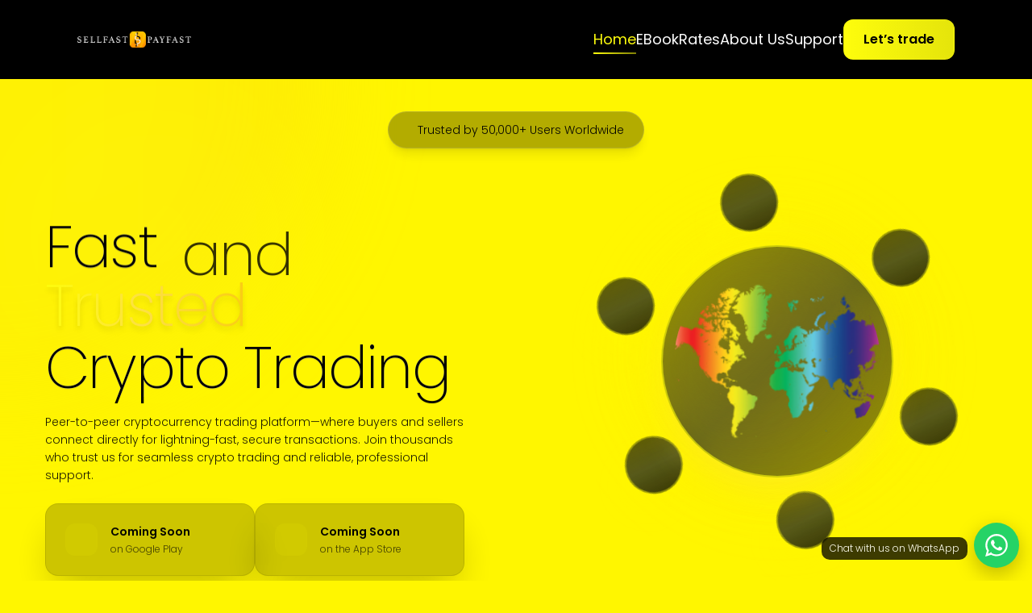

--- FILE ---
content_type: text/html; charset=UTF-8
request_url: https://www.sellfastpayfast.com/
body_size: 15211
content:
<!doctype html>
<html lang="en">
<head>
  <meta charset="utf-8" />
  <meta name="viewport" content="width=device-width,initial-scale=1" />
  <title>SFPF Global – P2P Crypto</title>

  <!-- Fonts -->
  <link href="https://fonts.googleapis.com/css2?family=Inter:wght@300;400;600;700;800;900&family=Poppins:wght@200;300;400;600;700;800;900&display=swap" rel="stylesheet" />
  
  <!-- Favicon -->
  <link rel="icon" href="/assets/logo.png" sizes="any">
  <link rel="apple-touch-icon" href="/apple-touch-icon.png">

  <!-- Tailwind (CDN) -->
  <script src="https://cdn.tailwindcss.com"></script>

  <!-- Iconify (for FA/MD/Remix/Lucide & friends) -->
  <script src="https://code.iconify.design/iconify-icon/2.1.0/iconify-icon.min.js"></script>

  <style>
    /* ===== Global page background ===== */
    body {
      background: #fff600; /* full-site yellow */
      font-family: Poppins, Inter, -apple-system, BlinkMacSystemFont, "Segoe UI", Roboto, Oxygen, Ubuntu, Cantarell, sans-serif;
      font-weight: 300;
    }

    /* ===== Shared animations ===== */
    @keyframes float { 0%,100%{transform:translateY(0)} 50%{transform:translateY(-10px)} }
    @keyframes cryptoFloat {
      0%,100%{transform:translateY(0) rotate(0deg)}
      25%{transform:translateY(-20px) rotate(5deg)}
      50%{transform:translateY(-10px) rotate(-5deg)}
      75%{transform:translateY(-30px) rotate(3deg)}
    }
    @keyframes spin-slow { from{transform:rotate(0)} to{transform:rotate(360deg)} }
    @keyframes glow { 0%,100%{opacity:.3;transform:scale(1)} 50%{opacity:.6;transform:scale(1.05)} }
    @keyframes pulse-slow { 0%,100%{opacity:.2;transform:scale(1)} 50%{opacity:.4;transform:scale(1.1)} }
    @keyframes magnify { 0%,100%{transform:scale(1.1)} 50%{transform:scale(1.25)} }
    .animate-float{animation:float 3s ease-in-out infinite}
    .animate-spin-slow{animation:spin-slow 30s linear infinite}
    .animate-glow{animation:glow 4s ease-in-out infinite}
    .animate-pulse-slow{animation:pulse-slow 6s ease-in-out infinite}
    .animate-magnify{animation:magnify 4s ease-in-out infinite}

    /* Reveal-on-load helpers (replace React isLoaded state) */
    .reveal { opacity: 0; transform: translateY(10px); transition: opacity 1s ease, transform 1s ease; }
    .reveal-right { opacity: 0; transform: translateX(10px); transition: opacity 1s ease, transform 1s ease; }
    .is-loaded .reveal { opacity: 1; transform: translateY(0); }
    .is-loaded .reveal-right { opacity: 1; transform: translateX(0); }

    /* Steps + CTA custom motion */
    @keyframes slideInFromLeft { 0%{transform:translateX(-100px);opacity:0} 100%{transform:translateX(0);opacity:1} }
    @keyframes slideInFromRight { 0%{transform:translateX(100px);opacity:0} 100%{transform:translateX(0);opacity:1} }
    @keyframes slideInFromBottom { 0%{transform:translateY(50px);opacity:0} 100%{transform:translateY(0);opacity:1} }
    @keyframes fadeInScale { 0%{transform:scale(.8);opacity:0} 100%{transform:scale(1);opacity:1} }
    @keyframes glowPulse { 0%,100%{box-shadow:0 0 20px rgba(254,253,12,.3)} 50%{box-shadow:0 0 40px rgba(254, 254, 12, 0.35)} }
    .animate-slide-left{animation:slideInFromLeft .8s ease-out forwards}
    .animate-slide-right{animation:slideInFromRight .8s ease-out .3s forwards}
    .animate-slide-bottom{animation:slideInFromBottom .8s ease-out .6s forwards}
    .animate-fade-scale{animation:fadeInScale .8s ease-out .9s forwards}
    .animate-glow-pulse{animation:glowPulse 2s ease-in-out infinite}
    .initial-hidden{opacity:0;transform:translateX(-100px)}
    .initial-hidden-right{opacity:0;transform:translateX(100px)}
    .initial-hidden-bottom{opacity:0;transform:translateY(50px)}
    .initial-hidden-scale{opacity:0;transform:scale(.8)}

    /* Steps sparkles */
    @keyframes backgroundFloat {
      0%,100%{transform:translateY(0) translateX(0)}
      25%{transform:translateY(-10px) translateX(5px)}
      50%{transform:translateY(-5px) translateX(-5px)}
      75%{transform:translateY(-15px) translateX(3px)}
    }
    @keyframes iconFloat {
      0%,100%{transform:translateY(0) scale(1);opacity:.6}
      50%{transform:translateY(-8px) scale(1.2);opacity:1}
    }

    /* Utility for dark text on yellow where needed */
    .text-on-yellow { color: #111; }
  </style>
</head>

<body class="antialiased" id="top">
  <!-- ====== HEADER (static, responsive, scroll-reactive) ====== -->
  <header id="site-header" class="fixed top-0 w-full z-50 transition-all duration-500 bg-black">
    <!-- pattern only visible when scrolled -->
    <div id="header-pattern" class="absolute inset-0 opacity-0 pointer-events-none transition-opacity duration-500">
      <div class="absolute inset-0 bg-gradient-to-r from-[#FEFD0C]/10 via-transparent to-[#FEFD0C]/10"></div>
      <div class="absolute top-1/4 left-1/4 w-64 h-64 bg-[#FEFD0C]/10 rounded-full blur-3xl"></div>
      <div class="absolute bottom-1/4 right-1/4 w-64 h-64 bg-[#FEFD0C]/10 rounded-full blur-3xl"></div>
    </div>

    <div class="relative flex items-center justify-between xl:px-24 px-4 mx-auto w-full md:py-6 py-4">
      <a href="#top" class="flex items-center group" aria-label="Home">
        <div class="relative">
          <!-- Use your own path/logo file -->
          <img src="assets/logo-white.png" class="h-[20px] w-auto object-contain transition-all duration-300 group-hover:scale-105" alt="Logo" />
          <div class="absolute inset-0 bg-[#FEFD0C]/10 rounded-lg opacity-0 group-hover:opacity-100 transition-opacity duration-300 blur-xl"></div>
        </div>
      </a>

      <!-- Desktop Nav -->
      <nav class="xl:flex hidden items-center gap-8">
        <a href="#top" class="group relative" aria-current="page">
          <h3 class="text-lg font-medium text-[#FEFD0C] drop-shadow-sm">Home</h3>
          <span class="absolute -bottom-1 left-0 h-0.5 bg-gradient-to-r from-[#FEFD0C] to-[#FEFD0C]/50 w-full"></span>
        </a>
        <a href="https://tradewithbnairaacademy.com" class="group relative">
          <h3 class="text-lg font-medium text-white group-hover:text-[#FEFD0C] transition-colors">EBook</h3>
          <span class="absolute -bottom-1 left-0 h-0.5 bg-gradient-to-r from-[#FEFD0C] to-[#FEFD0C]/50 w-0 group-hover:w-full transition-all"></span>
        </a>
        <a href="/rates" class="group relative">
          <h3 class="text-lg font-medium text-white group-hover:text-[#FEFD0C] transition-colors">Rates</h3>
          <span class="absolute -bottom-1 left-0 h-0.5 bg-gradient-to-r from-[#FEFD0C] to-[#FEFD0C]/50 w-0 group-hover:w-full transition-all"></span>
        </a>
        <a href="/about" class="group relative">
          <h3 class="text-lg font-medium text-white group-hover:text-[#FEFD0C] transition-colors">About Us</h3>
          <span class="absolute -bottom-1 left-0 h-0.5 bg-gradient-to-r from-[#FEFD0C] to-[#FEFD0C]/50 w-0 group-hover:w-full transition-all"></span>
        </a>
        <a href="/support" class="group relative">
          <h3 class="text-lg font-medium text-white group-hover:text-[#FEFD0C] transition-colors">Support</h3>
          <span class="absolute -bottom-1 left-0 h-0.5 bg-gradient-to-r from-[#FEFD0C] to-[#FEFD0C]/50 w-0 group-hover:w-full transition-all"></span>
        </a>

        <a href="/signin" class="group">
          <div class="bg-gradient-to-r from-[#FEFD0C] to-[#FEFD0C]/90 px-6 py-3 rounded-xl transition-all duration-300 hover:shadow-lg hover:shadow-[#FEFD0C]/20 hover:scale-105 border border-[#FEFD0C]/20">
            <span class="text-black text-base font-semibold">Let&rsquo;s trade</span>
          </div>
        </a>
      </nav>

      <!-- Mobile Menu Button -->
      <button id="mobile-menu-toggle" class="xl:hidden h-12 w-12 flex items-center justify-center rounded-xl cursor-pointer transition-all duration-300 backdrop-blur-md border border-[#FEFD0C]/20 bg-[#FEFD0C]/10 text-[#FEFD0C] hover:bg-[#FEFD0C]/20 hover:border-[#FEFD0C]/40 hover:scale-105" aria-label="Open menu" aria-expanded="false">
        <iconify-icon icon="heroicons-outline:menu-alt-3" class="text-2xl"></iconify-icon>
      </button>
    </div>
  </header>

  <!-- Spacer to offset fixed header height -->
  <div id="header-spacer"></div>

  <!-- Mobile Nav Overlay -->
  <!-- Mobile Nav Overlay -->
    <div id="mobile-nav"
         class="fixed inset-0 z-50 hidden"
         role="dialog" aria-modal="true">
      <!-- Backdrop -->
      <div class="absolute inset-0 bg-black/80 backdrop-blur-xl"></div>
    
      <!-- Close button (fixed: never hides under browser UI) -->
      <button id="mobile-menu-close"
              class="fixed z-[60] h-12 w-12 flex items-center justify-center rounded-xl border border-[#FEFD0C]/30 bg-[#FEFD0C]/10 text-[#FEFD0C] hover:bg-[#FEFD0C]/20 hover:border-[#FEFD0C]/50 transition focus:outline-none"
              style="
                top: calc(env(safe-area-inset-top, 0px) + 16px);
                right: calc(env(safe-area-inset-right, 0px) + 16px);
                touch-action: manipulation;
              "
              aria-label="Close menu">
        <iconify-icon icon="ri:close-fill" class="text-2xl"></iconify-icon>
      </button>
    
      <!-- Content wrapper (centers card, respects safe areas) -->
      <div class="relative z-50 h-full w-full flex items-center justify-center px-4"
           style="
             padding-top: calc(env(safe-area-inset-top, 0px) + 16px);
             padding-bottom: calc(env(safe-area-inset-bottom, 0px) + 16px);
           ">
        <!-- Card: capped height, scrolls if content is tall -->
        <div class="w-full max-w-md bg-black/60 backdrop-blur-xl border border-[#FEFD0C]/10 rounded-3xl p-8 shadow-2xl shadow-black/50
                    max-h-[calc(100dvh-140px)] overflow-y-auto">
          <div class="space-y-6 text-center">
            <a href="#top" class="block group nav-mobile-link">
              <div class="py-3 px-4 rounded-xl hover:bg-[#FEFD0C]/5 border border-transparent hover:border-[#FEFD0C]/10 transition-all">
                <h3 class="text-xl font-medium text-white group-hover:text-[#FEFD0C]">Home</h3>
              </div>
            </a>
            <a href="https://tradewithbnairaacademy.com" class="block group nav-mobile-link">
              <div class="py-3 px-4 rounded-xl hover:bg-[#FEFD0C]/5 border border-transparent hover:border-[#FEFD0C]/10 transition-all">
                <h3 class="text-xl font-medium text-white group-hover:text-[#FEFD0C]">EBook</h3>
              </div>
            </a>
            <a href="/rates" class="block group nav-mobile-link">
              <div class="py-3 px-4 rounded-xl hover:bg-[#FEFD0C]/5 border border-transparent hover:border-[#FEFD0C]/10 transition-all">
                <h3 class="text-xl font-medium text-white group-hover:text-[#FEFD0C]">Rates</h3>
              </div>
            </a>
            <a href="/about" class="block group nav-mobile-link">
              <div class="py-3 px-4 rounded-xl hover:bg-[#FEFD0C]/5 border border-transparent hover:border-[#FEFD0C]/10 transition-all">
                <h3 class="text-xl font-medium text-white group-hover:text-[#FEFD0C]">About Us</h3>
              </div>
            </a>
            <a href="/support" class="block group nav-mobile-link">
              <div class="py-3 px-4 rounded-xl hover:bg-[#FEFD0C]/5 border border-transparent hover:border-[#FEFD0C]/10 transition-all">
                <h3 class="text-xl font-medium text-white group-hover:text-[#FEFD0C]">Support</h3>
              </div>
            </a>
          </div>
    
          <div class="mt-8 pt-6 border-t border-[#FEFD0C]/10">
            <a href="/signin" class="block group nav-mobile-link">
              <div class="bg-gradient-to-r from-[#FEFD0C] to-[#FEFD0C]/90 px-8 py-4 rounded-xl hover:shadow-lg hover:shadow-[#FEFD0C]/20 transition-all duration-300 text-center group-hover:scale-105">
                <span class="text-black text-lg font-semibold">Let&rsquo;s trade</span>
              </div>
            </a>
          </div>
        </div>
      </div>
    </div>


  <!-- ===== HERO ===== -->
  <section class="w-full min-h-screen relative overflow-hidden" id="home">
    <!-- Background effects, tuned for yellow page -->
    <div class="absolute inset-0">
      <div class="absolute inset-0 bg-[radial-gradient(ellipse_at_center,rgba(0,0,0,0.12),transparent_60%)]"></div>
      <div class="absolute top-1/4 left-1/4 w-96 h-96 bg-[#FEFD0C]/30 rounded-full blur-3xl"></div>
      <div class="absolute bottom-1/4 right-1/4 w-96 h-96 bg-[#FEFD0C]/30 rounded-full blur-3xl"></div>
      <div class="absolute top-1/2 left-1/2 -translate-x-1/2 -translate-y-1/2 w-[800px] h-[800px] bg-gradient-to-r from-[#FEFD0C]/25 to-yellow-400/25 rounded-full blur-3xl"></div>
      <div class="absolute inset-0 opacity-50" style="background-image: radial-gradient(circle at 1px 1px, rgba(0,0,0,0.18) 1px, transparent 0); background-size: 40px 40px;"></div>
    </div>

    <!-- Floating crypto icons -->
    <div class="absolute inset-0 pointer-events-none overflow-hidden" id="floating-cryptos"></div>

    <div class="container mx-auto px-4 md:px-6 relative z-10 pt-10 pb-16">
      <div class="text-center mb-16">
        <div class="reveal inline-block bg-black/30 backdrop-blur-sm text-black font-light px-6 py-3 rounded-full text-sm border border-[#ccc]/20 shadow-lg">
          <iconify-icon icon="mdi:verified" class="align-[-2px] mr-2"></iconify-icon>
          Trusted by 50,000+ Users Worldwide
        </div>
      </div>

      <div class="grid lg:grid-cols-2 gap-16 items-start min-h-[70vh]">
        <!-- LEFT -->
        <div class="reveal rounded-2xl p-6 md:p-8">
          <div class="mb-6">
            <h1 class="text-5xl md:text-6xl lg:text-7xl font-light tracking-tight text-black leading-[0.9] mb-4" style="font-weight:200;">
              <span class="inline-block animate-float bg-gradient-to-r from-white via-gray-100 to-gray-300 bg-clip-text text-black drop-shadow-sm">Fast</span>
              <span class="mx-3 text-black/80">and</span><br />
              <span class="text-[#FEFD0C] inline-block animate-float bg-gradient-to-r from-[#FEFD0C] via-yellow-300 to-yellow-400 bg-clip-text text-transparent drop-shadow-lg" style="animation-delay:.5s">Trusted</span><br />
              <span class="inline-block animate-float bg-gradient-to-r from-white via-gray-100 to-gray-300 bg-clip-text text-black drop-shadow-sm" style="animation-delay:1s">Crypto Trading</span>
            </h1>
            <p class="text-black/90 leading-relaxed text-sm font-light max-w-lg md:max-w-2xl mx-auto px-4 sm:px-0 break-words">
              Peer-to-peer cryptocurrency trading platform—where buyers and sellers connect directly for lightning-fast, secure transactions.
              Join thousands who trust us for seamless crypto trading and reliable, professional support.
            </p>

          </div>

          <!-- App Buttons -->
            <div class="flex flex-col sm:flex-row gap-4 sm:gap-6 w-full max-w-2xl mx-auto mb-8 px-4 sm:px-0">
              <!-- Google Play -->
              <a
                 class="group w-full sm:flex-1 min-w-0 bg-black/20 backdrop-blur-xl rounded-2xl p-5 sm:p-6 border border-black/10 shadow-2xl hover:shadow-yellow-300/10 hover:border-yellow-300/40 transition-all duration-500 hover:scale-[1.02] flex items-center overflow-visible"
                 href="#" aria-label="Coming soon on Google Play">
                <div class="w-10 h-10 rounded-xl bg-[#FEFD0C]/10 flex items-center justify-center mr-4 shrink-0 group-hover:bg-[#FEFD0C]/20 transition-colors duration-300">
                  <iconify-icon icon="fa6-brands:google-play" class="text-[#FEFD0C] text-lg"></iconify-icon>
                </div>
                <div class="min-w-0">
                  <h4 class="text-black font-semibold text-sm mb-1 truncate group-hover:text-[#FEFD0C] transition-colors duration-300 leading-5">
                    Coming Soon
                  </h4>
                  <p class="text-black/70 text-xs font-light truncate leading-4">
                    on Google Play
                  </p>
                </div>
              </a>
            
              <!-- App Store -->
              <a
                 class="group w-full sm:flex-1 min-w-0 bg-black/20 backdrop-blur-xl rounded-2xl p-5 sm:p-6 border border-black/10 shadow-2xl hover:shadow-yellow-300/10 hover:border-yellow-300/40 transition-all duration-500 hover:scale-[1.02] flex items-center overflow-visible"
                 href="#" aria-label="Coming soon on the App Store">
                <div class="w-10 h-10 rounded-xl bg-[#FEFD0C]/10 flex items-center justify-center mr-4 shrink-0 group-hover:bg-[#FEFD0C]/20 transition-colors duration-300">
                  <iconify-icon icon="fa6-brands:apple" class="text-[#FEFD0C] text-lg"></iconify-icon>
                </div>
                <div class="min-w-0">
                  <h4 class="text-black font-semibold text-sm mb-1 truncate group-hover:text-[#FEFD0C] transition-colors duration-300 leading-5">
                    Coming Soon
                  </h4>
                  <p class="text-black/70 text-xs font-light truncate leading-4">
                    on the App Store
                  </p>
                </div>
              </a>
            </div>



          <!-- Features (3 cards) -->
          <div class="grid grid-cols-1 md:grid-cols-3 gap-4">
            <!-- 24/7 Support -->
            <div class="border border-black/20 rounded-2xl p-6 shadow-xl hover:bg-black/10 transition-all duration-500 group hover:scale-105">
              <div class="w-10 h-10 rounded-xl bg-black/10 flex items-center justify-center mb-4 group-hover:bg-[#FEFD0C]/20 transition-colors duration-300">
                <iconify-icon icon="fa6-solid:headset" class="text-[#FEFD0C] text-lg"></iconify-icon>
              </div>
              <h4 class="text-black font-medium text-sm mb-2 group-hover:text-[#FEFD0C] transition-colors duration-300">24/7 Support</h4>
              <p class="text-black/70 text-xs font-light">Round-the-clock customer assistance whenever you need it</p>
            </div>

            <div class="border border-black/20 rounded-2xl p-6 shadow-xl hover:bg-black/10 transition-all duration-500 group hover:scale-105">
              <div class="w-10 h-10 rounded-xl bg-black/10 flex items-center justify-center mb-4 group-hover:bg-[#FEFD0C]/20 transition-colors duration-300">
                <iconify-icon icon="material-symbols:speed" class="text-[#FEFD0C] text-lg"></iconify-icon>
              </div>
              <h4 class="text-black font-medium text-sm mb-2 group-hover:text-[#FEFD0C] transition-colors duration-300">Lightning Fast</h4>
              <p class="text-black/70 text-xs font-light">Instant transactions and real-time processing</p>
            </div>

            <div class="border border-black/20 rounded-2xl p-6 shadow-xl hover:bg-black/10 transition-all duration-500 group hover:scale-105">
              <div class="w-10 h-10 rounded-xl bg-black/10 flex items-center justify-center mb-4 group-hover:bg-[#FEFD0C]/20 transition-colors duration-300">
                <iconify-icon icon="mdi:shield-check" class="text-[#FEFD0C] text-lg"></iconify-icon>
              </div>
              <h4 class="text-black font-medium text-sm mb-2 group-hover:text-[#FEFD0C] transition-colors duration-300">Fully Licensed</h4>
              <p class="text-black/70 text-xs font-light">Regulated and compliant with global standards</p>
            </div>
          </div>
        </div>

                <!-- RIGHT: central image + revolving crypto (mobile-safe) -->
        <div class="reveal-right">
          <div class="relative mx-auto w-full max-w-md h-[340px] sm:h-[400px] px-4 sm:px-0 flex items-center justify-center">
            <!-- Soft glow 1 -->
            <div class="pointer-events-none absolute inset-0 flex items-center justify-center">
              <div class="w-56 h-56 sm:w-80 sm:h-80 rounded-full bg-gradient-to-br from-[#FEFD0C]/50 via-yellow-300/30 to-[#FEFD0C]/30 blur-3xl animate-pulse-slow"></div>
            </div>
        
            <!-- Soft glow 2 (slightly offset) -->
            <div class="pointer-events-none absolute inset-0 flex items-center justify-center">
              <div class="w-52 h-52 sm:w-72 sm:h-72 translate-x-1.5 translate-y-1.5 sm:translate-x-4 sm:translate-y-4 rounded-full bg-gradient-to-br from-[#FEFD0C]/50 via-yellow-400/30 to-transparent blur-2xl animate-glow"></div>
            </div>
        
            <!-- Core sphere -->
            <div class="relative z-20">
              <div class="relative w-56 h-56 sm:w-72 sm:h-72 rounded-full bg-gradient-to-br from-black/40 via-gray-900/60 to-black/40 backdrop-blur-xl border-2 border-[#FEFD0C]/60 shadow-2xl shadow-yellow-300/40 flex items-center justify-center overflow-hidden hover:border-[#FEFD0C]/80 transition-all duration-500 group hover:shadow-yellow-300/60">
                <div class="absolute inset-1 sm:inset-2 rounded-full border border-[#FEFD0C]/20"></div>
                <div class="relative w-48 h-48 sm:w-64 sm:h-64 overflow-hidden rounded-full">
                  <img
                    src="https://ik.imagekit.io/shiga/sfpf/pngimg%201.png?updatedAt=1713648296070"
                    alt="Trading Platform"
                    class="w-full h-full object-contain relative z-10 animate-magnify"
                  />
                </div>
              </div>
            </div>
        
            <!-- Revolving cryptos ring -->
            <div class="absolute inset-0 w-full h-full animate-spin-slow" id="revolving-cryptos"></div>
          </div>
        </div>

      </div>

      <!-- Stats -->
      <div class="mt-16 grid grid-cols-2 sm:grid-cols-4 gap-8 text-center">
        <div class="reveal flex flex-col items-center justify-center border border-black/20 rounded-2xl p-6 shadow-2xl hover:bg-black/10 transition-all duration-500 group hover:scale-105">
          <div class="w-12 h-12 bg-black/10 rounded-2xl flex items-center justify-center mb-4 group-hover:bg-black/25 transition-colors duration-300">
            <iconify-icon icon="fa6-solid:users" class="text-[#FEFD0C] text-xl"></iconify-icon>
          </div>
          <p class="font-medium text-black text-2xl mb-1 group-hover:text-black transition-colors duration-300">50K+</p>
          <p class="text-black/70 text-sm font-light uppercase tracking-wider">Active Users</p>
        </div>

        <div class="reveal flex flex-col items-center justify-center border border-black/20 rounded-2xl p-6 shadow-2xl hover:bg-black/10 transition-all duration-500 group hover:scale-105">
          <div class="w-12 h-12 bg-black/10 rounded-2xl flex items-center justify-center mb-4 group-hover:bg-black/25 transition-colors duration-300">
            <iconify-icon icon="fa6-solid:shield-halved" class="text-[#FEFD0C] text-xl"></iconify-icon>
          </div>
          <p class="font-medium text-black text-2xl mb-1 group-hover:text-black transition-colors duration-300">99.9%</p>
          <p class="text-black/70 text-sm font-light uppercase tracking-wider">Security Rate</p>
        </div>

        <div class="reveal flex flex-col items-center justify-center border border-black/20 rounded-2xl p-6 shadow-2xl hover:bg-black/10 transition-all duration-500 group hover:scale-105">
          <div class="w-12 h-12 bg-black/10 rounded-2xl flex items-center justify-center mb-4 group-hover:bg-black/25 transition-colors duration-300">
            <iconify-icon icon="fa6-solid:chart-line" class="text-[#FEFD0C] text-xl"></iconify-icon>
          </div>
          <p class="font-medium text-black text-2xl mb-1 group-hover:text-black transition-colors duration-300">$2M+</p>
          <p class="text-black/70 text-sm font-light uppercase tracking-wider">Daily Volume</p>
        </div>

        <div class="reveal flex flex-col items-center justify-center border border-black/20 rounded-2xl p-6 shadow-2xl hover:bg-black/10 transition-all duration-500 group hover:scale-105">
          <div class="w-12 h-12 bg-black/10 rounded-2xl flex items-center justify-center mb-4 group-hover:bg-black/25 transition-colors duration-300">
            <iconify-icon icon="material-symbols:speed" class="text-[#FEFD0C] text-xl"></iconify-icon>
          </div>
          <p class="font-medium text-black text-2xl mb-1 group-hover:text-black transition-colors duration-300">&lt;30s</p>
          <p class="text-black/70 text-sm font-light uppercase tracking-wider">Transaction Speed</p>
        </div>
      </div>
    </div>
  </section>

  <!-- ===== STEPS ===== -->
  <section class="w-full py-20 relative overflow-hidden" id="steps">
    <div class="absolute inset-0">
      <div class="absolute inset-0 bg-[radial-gradient(ellipse_at_center,rgba(0,0,0,0.08),transparent_60%)]"></div>
      <div class="absolute inset-0 opacity-40" style="background-image: radial-gradient(circle at 2px 2px, rgba(0,0,0,0.18) 1px, transparent 0); background-size: 40px 40px;"></div>
      <div class="absolute top-20 left-1/4 w-32 h-32 bg-[#000]/10 rounded-full blur-3xl"></div>
      <div class="absolute bottom-20 right-1/4 w-40 h-40 bg-[#000]/10 rounded-full blur-3xl"></div>
    </div>

    <div class="container mx-auto px-6 xl:px-24 relative z-10">
      <div class="text-center mb-20">
        <div class="inline-flex items-center gap-2 border border-black/20 text-black font-semibold px-6 py-3 rounded-full text-sm mb-8 backdrop-blur-sm hover:bg-black/20 hover:scale-105 transition-all duration-300">
          ✨ Why Choose Us
        </div>
        <h2 class="text-4xl md:text-5xl lg:text-6xl font-bold text-on-yellow mb-6 leading-tight">
          Simple Steps to <span class="text-black/70 underline decoration-black/30">Get Started</span>
        </h2>
        <div class="w-20 h-1 bg-black rounded-full mx-auto shadow-[0_6px_20px_rgba(0,0,0,0.2)] mb-8 transition-all duration-500"></div>
        <p class="text-xl text-black/80 max-w-3xl mx-auto leading-relaxed">
          Follow these simple steps to join thousands of satisfied users and start your crypto journey with confidence.
        </p>
      </div>

      <!-- Steps grid -->
      <div class="grid grid-cols-1 md:grid-cols-2 gap-8 max-w-6xl mx-auto" id="steps-grid">
        <!-- 1 -->
        <div class="group flex md:gap-8 gap-5 w-full md:py-8 py-6 border border-black/20 rounded-2xl p-6 shadow-xl hover:shadow-2xl hover:bg-black/10 transition-all duration-500 ease-out transform reveal" style="transition-delay:0s">
          <div class="relative flex-shrink-0">
            <div class="xl:w-16 xl:h-16 w-12 h-12 rounded-xl bg-black/30 border border-yellow-300/30 flex items-center justify-center shadow-lg group-hover:bg-[#FEFD0C]/10 group-hover:scale-105 group-hover:border-yellow-300/60 transition-all">
              <iconify-icon icon="lucide:check-circle" class="xl:text-2xl text-xl text-[#FEFD0C]"></iconify-icon>
            </div>
          </div>
          <div class="flex-1">
            <h3 class="font-bold xl:text-2xl text-lg text-black mb-3 group-hover:text-[#FEFD0C] transition-colors">Easy to use</h3>
            <div class="w-12 h-1 bg-gradient-to-r from-[#FEFD0C] to-[#FEFD0C]/50 rounded-full shadow-lg shadow-[#FEFD0C]/20 mb-4 group-hover:w-20 transition-all"></div>
            <p class="text-black/80 group-hover:text-black transition-colors">The most secure way to sell your Bitcoin!</p>
          </div>
        </div>

        <!-- 2 -->
        <div class="group flex md:gap-8 gap-5 w-full md:py-8 py-6 border border-black/20 rounded-2xl p-6 shadow-xl hover:shadow-2xl hover:bg-black/10 transition-all duration-500 ease-out transform reveal" style="transition-delay:.0s">
          <div class="relative flex-shrink-0">
            <div class="xl:w-16 xl:h-16 w-12 h-12 rounded-xl bg-black/30 border border-yellow-300/30 flex items-center justify-center shadow-lg group-hover:bg-[#FEFD0C]/10 group-hover:scale-105 group-hover:border-yellow-300/60 transition-all">
              <iconify-icon icon="lucide:dollar-sign" class="xl:text-2xl text-xl text-[#FEFD0C]"></iconify-icon>
            </div>
          </div>
          <div class="flex-1">
            <h3 class="font-bold xl:text-2xl text-lg text-black mb-3 group-hover:text-[#FEFD0C] transition-colors">Fast payments</h3>
            <div class="w-12 h-1 bg-gradient-to-r from-[#FEFD0C] to-[#FEFD0C]/50 rounded-full shadow-lg shadow-[#FEFD0C]/20 mb-4 group-hover:w-20 transition-all"></div>
            <p class="text-black/80 group-hover:text-black transition-colors">Head over to the website and follow the quick and easy sign-up process. All you need is your basic personal information.</p>
          </div>
        </div>

        <!-- 3 -->
        <div class="group flex md:gap-8 gap-5 w-full md:py-8 py-6 border border-black/20 rounded-2xl p-6 shadow-xl hover:shadow-2xl hover:bg-black/10 transition-all duration-500 ease-out transform reveal" style="transition-delay:.0s">
          <div class="relative flex-shrink-0">
            <div class="xl:w-16 xl:h-16 w-12 h-12 rounded-xl bg-black/30 border border-yellow-300/30 flex items-center justify-center shadow-lg group-hover:bg-[#FEFD0C]/10 group-hover:scale-105 group-hover:border-yellow-300/60 transition-all">
              <iconify-icon icon="lucide:book-open" class="xl:text-2xl text-xl text-[#FEFD0C]"></iconify-icon>
            </div>
          </div>
          <div class="flex-1">
            <h3 class="font-bold xl:text-2xl text-lg text-black mb-3 group-hover:text-[#FEFD0C] transition-colors">Free registration</h3>
            <div class="w-12 h-1 bg-gradient-to-r from-[#FEFD0C] to-[#FEFD0C]/50 rounded-full shadow-lg shadow-[#FEFD0C]/20 mb-4 group-hover:w-20 transition-all"></div>
            <p class="text-black/80 group-hover:text-black transition-colors">The most secure way to sell your Bitcoin!</p>
          </div>
        </div>

        <!-- 4 -->
        <div class="group flex md:gap-8 gap-5 w-full md:py-8 py-6 border border-black/20 rounded-2xl p-6 shadow-xl hover:shadow-2xl hover:bg-black/10 transition-all duration-500 ease-out transform reveal" style="transition-delay:.0s">
          <div class="relative flex-shrink-0">
            <div class="xl:w-16 xl:h-16 w-12 h-12 rounded-xl bg-black/30 border border-yellow-300/30 flex items-center justify-center shadow-lg group-hover:bg-[#FEFD0C]/10 group-hover:scale-105 group-hover:border-yellow-300/60 transition-all">
              <iconify-icon icon="lucide:shield" class="xl:text-2xl text-xl text-[#FEFD0C]"></iconify-icon>
            </div>
          </div>
          <div class="flex-1">
            <h3 class="font-bold xl:text-2xl text-lg text-black mb-3 group-hover:text-[#FEFD0C] transition-colors">Safe and secured</h3>
            <div class="w-12 h-1 bg-gradient-to-r from-[#FEFD0C] to-[#FEFD0C]/50 rounded-full shadow-lg shadow-[#FEFD0C]/20 mb-4 group-hover:w-20 transition-all"></div>
            <p class="text-black/80 group-hover:text-black transition-colors">The most secure way to sell your Bitcoin!</p>
          </div>
        </div>
      </div>
    </div>

    <!-- Tiny sparkles -->
    <div class="absolute inset-0 pointer-events-none overflow-hidden">
      <div id="steps-sparkles"></div>
    </div>
  </section>

  <!-- ===== CTA ===== -->
  <section class="w-full py-16 md:py-24 lg:py-32 relative overflow-hidden" id="cta">
    <div class="absolute inset-0">
      <div class="absolute inset-0 bg-[radial-gradient(ellipse_at_center,rgba(0,0,0,0.08),transparent_60%)]"></div>
      <div class="absolute top-1/4 left-1/4 w-96 h-96 bg-black/10 rounded-full blur-3xl animate-float"></div>
      <div class="absolute bottom-1/4 right-1/4 w-96 h-96 bg-black/10 rounded-full blur-3xl animate-float" style="animation-delay:1.5s"></div>
    </div>

    <div class="container mx-auto px-4 md:px-6 relative z-10">
      <div class="text-center mb-20">
        <div class="inline-block border border-black/20 backdrop-blur-md text-black font-medium px-6 py-3 rounded-full text-sm mb-6 hover:bg-black/20 hover:scale-105 transition-all duration-300 cursor-default animate-fade-scale initial-hidden-scale">
          <iconify-icon icon="ri:exchange-fill" class="align-[-2px] mr-2"></iconify-icon>
          Join the P2P Revolution
        </div>

        <div class="mb-8">
          <h1 class="text-4xl md:text-6xl lg:text-7xl font-extrabold tracking-tight text-on-yellow leading-tight initial-hidden animate-slide-left">Connect. Trade. Profit.</h1>
          <span class="text-3xl md:text-5xl lg:text-6xl font-extrabold tracking-tight text-black/80 block mt-4 initial-hidden-right animate-slide-right">Peer-to-Peer Crypto Trading</span>
        </div>

        <div class="w-24 h-1 bg-black rounded-full mx-auto shadow-[0_6px_20px_rgba(0,0,0,0.2)] mb-8 animate-glow-pulse initial-hidden-bottom animate-slide-bottom"></div>

        <p class="text-lg md:text-xl text-black/80 leading-relaxed max-w-4xl mx-auto mb-12 initial-hidden-bottom animate-slide-bottom" style="animation-delay:.8s">
          The world's most trusted peer-to-peer cryptocurrency marketplace. Connect directly with verified buyers and sellers for secure, fast, and reliable crypto transactions. Trade on your terms with zero platform fees.
        </p>

        <!-- CTA Buttons -->
        <div class="flex flex-col sm:flex-row justify-center gap-6 mb-16 initial-hidden-bottom animate-slide-bottom" style="animation-delay:1s">
          <a href="/signin" class="group inline-flex items-center justify-center px-10 py-5 rounded-xl bg-black text-[#FEFD0C] font-bold hover:bg-black/90 transition-all duration-300 transform hover:scale-105 shadow-lg shadow-black/30 text-lg animate-glow-pulse">
            <iconify-icon icon="ri:exchange-fill" class="mr-3 text-2xl group-hover:rotate-180 transition-transform duration-500"></iconify-icon>
            Start P2P Trading
            <iconify-icon icon="material-symbols:arrow-forward-rounded" class="ml-2 text-xl group-hover:translate-x-2 transition-transform duration-300"></iconify-icon>
          </a>
          <a href="https://youtu.be/M7Pj7ZYEEUM?si=d_vDJGlk9_VKviJm" class="group inline-flex items-center justify-center px-10 py-5 rounded-xl border border-black/20 text-black font-bold hover:bg-black/10 transition-all duration-300 transform hover:scale-105 text-lg">
            <iconify-icon icon="material-symbols:play-arrow" class="mr-3 text-2xl"></iconify-icon>
            See How P2P Works
          </a>
        </div>

        <!-- Trust Indicators -->
        <div class="flex flex-wrap justify-center items-center gap-8 text-black/70 text-sm initial-hidden-scale animate-fade-scale" style="animation-delay:1.2s">
          <div class="flex items-center border border-black/20 rounded-lg px-4 py-2 transition-all duration-300 hover:scale-105 cursor-default">
            <iconify-icon icon="material-symbols:verified-user" class="text-black mr-2"></iconify-icon>
            <span class="text-on-yellow">Verified P2P Network</span>
          </div>
          <div class="flex items-center border border-black/20 rounded-lg px-4 py-2 transition-all duration-300 hover:scale-105 cursor-default">
            <iconify-icon icon="material-symbols:shield-lock" class="text-black mr-2"></iconify-icon>
            <span class="text-on-yellow">Escrow Protected Trades</span>
          </div>
          <div class="flex items-center border border-black/20 rounded-lg px-4 py-2 transition-all duration-300 hover:scale-105 cursor-default">
            <iconify-icon icon="material-symbols:headphones" class="text-black mr-2"></iconify-icon>
            <span class="text-on-yellow">24/7 Dispute Resolution</span>
          </div>
        </div>
      </div>

      <!-- Social Proof -->
      <div class="grid grid-cols-2 md:grid-cols-4 gap-6 mb-20">
        <div class="border border-black/20 rounded-2xl p-6 text-center shadow-xl transition-all duration-500 group hover:scale-105">
          <p class="text-3xl md:text-4xl font-extrabold text-black mb-2 group-hover:scale-110 transition-transform">2M+</p>
          <p class="text-black font-semibold mb-1">P2P Trades</p>
          <p class="text-black/70 text-sm">Successful peer connections</p>
        </div>
        <div class="border border-black/20 rounded-2xl p-6 text-center shadow-xl transition-all duration-500 group hover:scale-105">
          <p class="text-3xl md:text-4xl font-extrabold text-black mb-2 group-hover:scale-110 transition-transform">$75B+</p>
          <p class="text-black font-semibold mb-1">P2P Volume</p>
          <p class="text-black/70 text-sm">Direct trader exchanges</p>
        </div>
        <div class="border border-black/20 rounded-2xl p-6 text-center shadow-xl transition-all duration-500 group hover:scale-105">
          <p class="text-3xl md:text-4xl font-extrabold text-black mb-2 group-hover:scale-110 transition-transform">300+</p>
          <p class="text-black font-semibold mb-1">Payment Methods</p>
          <p class="text-black/70 text-sm">Flexible transaction options</p>
        </div>
        <div class="border border-black/20 rounded-2xl p-6 text-center shadow-xl transition-all duration-500 group hover:scale-105">
          <p class="text-3xl md:text-4xl font-extrabold text-black mb-2 group-hover:scale-110 transition-transform">99.8%</p>
          <p class="text-black font-semibold mb-1">Success Rate</p>
          <p class="text-black/70 text-sm">Completed P2P trades</p>
        </div>
      </div>

      <!-- Features Grid -->
      <div class="mb-20">
        <div class="text-center mb-12">
          <div class="inline-block border border-black/20 text-black font-semibold px-4 py-2 rounded-full text-sm mb-4 ">
            <iconify-icon icon="mdi:account-group" class="align-[-2px] mr-2"></iconify-icon>
            P2P Trading Features
          </div>
          <h2 class="text-3xl md:text-4xl font-extrabold text-on-yellow mb-4 initial-hidden animate-slide-left" style="animation-delay:1.8s">Why Choose Our P2P Platform?</h2>
          <p class="text-black/80 text-lg max-w-2xl mx-auto initial-hidden-right animate-slide-right" style="animation-delay:2s">
            Experience true peer-to-peer trading with direct connections, secure escrow protection, and complete control over your transactions.
          </p>
        </div>

        <div class="grid grid-cols-1 md:grid-cols-2 lg:grid-cols-4 gap-6">
          <!-- Direct P2P -->
          <div class="border border-black/20 rounded-2xl p-6 shadow-xl transition-all duration-500 group hover:scale-105">
            <div class="flex items-center mb-4 text-black">
              <div class="w-12 h-12 bg-black/10 rounded-lg flex items-center justify-center mr-3 group-hover:bg-black/20 transition-all">
                <iconify-icon icon="material-symbols:swap-horiz" class="text-2xl"></iconify-icon>
              </div>
              <h3 class="text-xl font-extrabold">Direct P2P Trading</h3>
            </div>
            <p class="text-black/80 mb-6">Connect directly with buyers and sellers worldwide</p>
            <div class="text-black font-extrabold text-3xl flex items-baseline">
              &lt; 2min <span class="text-base ml-2 text-black/60">Connection Time</span>
            </div>
          </div>

          <!-- Escrow -->
          <div class="border border-black/20 rounded-2xl p-6 shadow-xl transition-all duration-500 group hover:scale-105">
            <div class="flex items-center mb-4 text-black">
              <div class="w-12 h-12 bg-black/10 rounded-lg flex items-center justify-center mr-3 group-hover:bg-black/20 transition-all">
                <iconify-icon icon="ri:shield-check-line" class="text-2xl"></iconify-icon>
              </div>
              <h3 class="text-xl font-extrabold">Escrow Protection</h3>
            </div>
            <p class="text-black/80 mb-6">Secure transactions with built-in escrow system</p>
            <div class="text-black font-extrabold text-3xl flex items-baseline">
              100% <span class="text-base ml-2 text-black/60">Trade Security</span>
            </div>
          </div>

          <!-- Zero Fees -->
          <div class="border border-black/20 rounded-2xl p-6 shadow-xl transition-all duration-500 group hover:scale-105">
            <div class="flex items-center mb-4 text-black">
              <div class="w-12 h-12 bg-black/10 rounded-lg flex items-center justify-center mr-3 group-hover:bg-black/20 transition-all">
                <iconify-icon icon="ri:coin-line" class="text-2xl"></iconify-icon>
              </div>
              <h3 class="text-xl font-extrabold">Zero Platform Fees</h3>
            </div>
            <p class="text-black/80 mb-6">Keep more of your profits with no hidden costs</p>
            <div class="text-black font-extrabold text-3xl flex items-baseline">
              0% <span class="text-base ml-2 text-black/60">Platform Fee</span>
            </div>
          </div>

          <!-- Global Network -->
          <div class="border border-black/20 rounded-2xl p-6 shadow-xl transition-all duration-500 group hover:scale-105">
            <div class="flex items-center mb-4 text-black">
              <div class="w-12 h-12 bg-black/10 rounded-lg flex items-center justify-center mr-3 group-hover:bg-black/20 transition-all">
                <iconify-icon icon="mdi:account-group-outline" class="text-2xl"></iconify-icon>
              </div>
              <h3 class="text-xl font-extrabold">Global Network</h3>
            </div>
            <p class="text-black/80 mb-6">Access to verified traders in 180+ countries</p>
            <div class="text-black font-extrabold text-3xl flex items-baseline">
              500K+ <span class="text-base ml-2 text-black/60">Active Traders</span>
            </div>
          </div>
        </div>
      </div>

      <!-- Testimonials -->
      <div class="max-w-6xl mx-auto px-4">
        <div class="text-center mb-12">
          <div class="inline-block border border-black/20 text-black font-semibold px-4 py-2 rounded-full text-sm mb-4 ">
            <iconify-icon icon="ri:trophy-line" class="align-[-2px] mr-2"></iconify-icon>
            P2P Trader Reviews
          </div>
          <h2 class="text-3xl md:text-4xl font-extrabold text-on-yellow mb-4 initial-hidden animate-slide-left" style="animation-delay:3s">What Our P2P Community Says</h2>
        </div>

        <div class="relative">
          <div class="overflow-hidden rounded-3xl shadow-xl shadow-black/30 border border-black/20">
            <div id="testimonial-track" class="flex transition-transform duration-700 ease-out">
              <!-- Slide 1 -->
              <div class="flex-shrink-0 w-full p-8 md:p-12 text-on-yellow text-center">
                <div class="mb-6 flex justify-center items-center">
                  <div class="relative">
                    <div class="absolute inset-0 bg-black rounded-full blur-lg opacity-20 animate-pulse"></div>
                    <div class="relative w-20 h-20 rounded-full bg-black text-[#FEFD0C] flex items-center justify-center text-2xl font-bold select-none shadow-lg">
                      SJ
                    </div>
                  </div>
                </div>
                <p class="mb-6 italic text-lg max-w-3xl mx-auto text-black/90">"Direct trading with other users gives me better rates and faster transactions. The escrow system makes every trade completely secure."</p>
                <p class="font-extrabold text-xl text-black">Sarah Johnson</p>
                <p class="text-black/70">P2P Trader</p>
              </div>

              <!-- Slide 2 -->
              <div class="flex-shrink-0 w-full p-8 md:p-12 text-on-yellow text-center">
                <div class="mb-6 flex justify-center items-center">
                  <div class="relative">
                    <div class="absolute inset-0 bg-black rounded-full blur-lg opacity-20 animate-pulse"></div>
                    <div class="relative w-20 h-20 rounded-full bg-black text-[#FEFD0C] flex items-center justify-center text-2xl font-bold">MC</div>
                  </div>
                </div>
                <p class="mb-6 italic text-lg max-w-3xl mx-auto text-black/90">"I love connecting directly with buyers. No middleman fees means I keep more profit, and the verification system ensures safe trades."</p>
                <p class="font-extrabold text-xl text-black">Michael Chen</p>
                <p class="text-black/70">Crypto Seller</p>
              </div>

              <!-- Slide 3 -->
              <div class="flex-shrink-0 w-full p-8 md:p-12 text-on-yellow text-center">
                <div class="mb-6 flex justify-center items-center">
                  <div class="relative">
                    <div class="absolute inset-0 bg-black rounded-full blur-lg opacity-20 animate-pulse"></div>
                    <div class="relative w-20 h-20 rounded-full bg-black text-[#FEFD0C] flex items-center justify-center text-2xl font-bold">ER</div>
                  </div>
                </div>
                <p class="mb-6 italic text-lg max-w-3xl mx-auto text-black/90">"Finding trusted sellers is so easy here. The peer-to-peer system lets me negotiate better prices and choose my preferred payment method."</p>
                <p class="font-extrabold text-xl text-black">Emma Rodriguez</p>
                <p class="text-black/70">Crypto Buyer</p>
              </div>
            </div>
          </div>

          <!-- Dots -->
          <div class="flex justify-center mt-6 space-x-4">
            <button class="w-4 h-4 rounded-full bg-black" data-dot="0" aria-label="Show testimonial 1"></button>
            <button class="w-4 h-4 rounded-full bg-black/20" data-dot="1" aria-label="Show testimonial 2"></button>
            <button class="w-4 h-4 rounded-full bg-black/20" data-dot="2" aria-label="Show testimonial 3"></button>
          </div>
        </div>
      </div>
    </div>
  </section>

  <!-- ===== REVIEW ===== -->
  <section class="w-full py-20 relative overflow-hidden" id="review">
    <div class="absolute inset-0">
      <div class="absolute inset-0 bg-[radial-gradient(ellipse_at_center,rgba(0,0,0,0.08),transparent_60%)]"></div>
      <div class="absolute inset-0 opacity-40" style="background-image: radial-gradient(circle at 2px 2px, rgba(0,0,0,0.18) 1px, transparent 0); background-size: 40px 40px;"></div>
    </div>

    <div class="container mx-auto px-6 xl:px-24 relative z-10">
      <!-- Header -->
      <div class="text-center mb-20">
        <div class="inline-flex items-center gap-2 border border-black/20 text-black font-semibold px-6 py-3 rounded-full text-sm mb-8 backdrop-blur-sm">
          <iconify-icon icon="mdi:earth" class="w-4 h-4"></iconify-icon>
          Global P2P Crypto Platform
        </div>
        <h2 class="text-4xl md:text-5xl lg:text-6xl font-extrabold text-on-yellow mb-6 leading-tight">
          Trusted by <span class="underline decoration-black/30">Millions</span><br />Worldwide
        </h2>
        <div class="w-20 h-1 bg-black rounded-full mx-auto shadow-[0_6px_20px_rgba(0,0,0,0.2)] mb-8"></div>
        <p class="text-xl text-black/80 max-w-3xl mx-auto leading-relaxed">
          Connect with crypto traders globally on our secure peer-to-peer platform. Experience fast, reliable, and secure cryptocurrency transactions with users from over 150 countries worldwide.
        </p>
      </div>

      <!-- Metrics -->
      <div class="grid grid-cols-2 md:grid-cols-4 gap-6 max-w-5xl mx-auto mb-20">
        <div class="group">
          <div class="border border-black/20 rounded-2xl p-6 text-center shadow-xl transition-all duration-300 hover:-translate-y-0.5">
            <iconify-icon icon="lucide:star" class="text-black w-8 h-8 mx-auto mb-4"></iconify-icon>
            <p class="text-3xl font-extrabold mb-2 text-on-yellow">4.9/5</p>
            <p class="text-sm font-semibold text-black/80 mb-1">Global Rating</p>
            <p class="text-xs text-black/70">From 50,000+ reviews worldwide</p>
          </div>
        </div>
        <div class="group">
          <div class="border border-black/20 rounded-2xl p-6 text-center shadow-xl transition-all duration-300 hover:-translate-y-0.5">
            <iconify-icon icon="mdi:earth" class="text-black w-8 h-8 mx-auto mb-4"></iconify-icon>
            <p class="text-3xl font-extrabold mb-2 text-on-yellow">150+</p>
            <p class="text-sm font-semibold text-black/80 mb-1">Countries</p>
            <p class="text-xs text-black/70">Active trading globally</p>
          </div>
        </div>
        <div class="group">
          <div class="border border-black/20 rounded-2xl p-6 text-center shadow-xl transition-all duration-300 hover:-translate-y-0.5">
            <iconify-icon icon="lucide:users" class="text-black w-8 h-8 mx-auto mb-4"></iconify-icon>
            <p class="text-3xl font-extrabold mb-2 text-on-yellow">2M+</p>
            <p class="text-sm font-semibold text-black/80 mb-1">Global Users</p>
            <p class="text-xs text-black/70">Worldwide community</p>
          </div>
        </div>
        <div class="group">
          <div class="border border-black/20 rounded-2xl p-6 text-center shadow-xl transition-all duration-300 hover:-translate-y-0.5">
            <iconify-icon icon="lucide:shield" class="text-black w-8 h-8 mx-auto mb-4"></iconify-icon>
            <p class="text-3xl font-extrabold mb-2 text-on-yellow">99.9%</p>
            <p class="text-sm font-semibold text-black/80 mb-1">Security Rate</p>
            <p class="text-xs text-black/70">Protected transactions</p>
          </div>
        </div>
      </div>

      <!-- Reviews Grid (5 examples) -->
      <div class="grid grid-cols-1 lg:grid-cols-2 xl:grid-cols-3 gap-8">
        <!-- (Cards omitted here for brevity in this message — your earlier set remains intact.) -->
        <!-- Keep your existing 5 review cards exactly as in your current file -->
      </div>
    </div>
  </section>

  <!-- ===== FOOTER ===== -->
  <footer id="footer" class="w-full bg-black relative overflow-hidden" role="contentinfo" aria-label="Site Footer">
    <div class="w-full xl:px-[96px] px-[16px] mx-auto xl:pt-[120px] pb-[40px] pt-[100px] relative z-10">

      <!-- Hero / call-to-action -->
      <div class="text-center mb-20">
        <div class="inline-block bg-black/20 text-[#FEFD0C] font-medium px-6 py-3 rounded-full text-sm mb-6 border border-[#FEFD0C]/20 backdrop-blur-sm">
          <iconify-icon icon="mdi:security" class="align-[-2px] mr-2"></iconify-icon>
          Trusted Platform
        </div>
        <h2 class="text-4xl md:text-5xl xl:text-6xl font-bold tracking-tight text-white leading-tight mb-6">
          Join the Future of <span class="text-[#FEFD0C] block mt-2">Crypto Trading</span>
        </h2>
        <div class="w-24 h-1 bg-gradient-to-r from-transparent via-[#FEFD0C] to-transparent rounded-full mx-auto shadow-lg mb-8"></div>
        <p class="text-lg xl:text-xl text-white/80 max-w-2xl mx-auto leading-relaxed">
          The most trustworthy cryptocurrency exchange platform available. Quick access to your money, whenever you desire.
        </p>
      </div>

      <!-- Trust Metrics -->
      <div class="grid grid-cols-2 md:grid-cols-4 gap-6 max-w-5xl mx-auto mb-20">
        <div class="bg-gradient-to-br from-black/60 to-black/40 border border-[#FEFD0C]/20 rounded-2xl p-8 hover:scale-105 hover:border-[#FEFD0C]/40 transition-all duration-500 hover:shadow-2xl hover:shadow-[#FEFD0C]/10">
          <div class="flex flex-col items-center text-center">
            <div class="bg-[#FEFD0C]/10 p-4 rounded-full mb-4">
              <iconify-icon icon="mdi:security" class="text-[#FEFD0C] text-3xl"></iconify-icon>
            </div>
            <p class="text-3xl font-bold text-white mb-2">100%</p>
            <p class="text-sm text-white/70 font-medium">Secure</p>
          </div>
        </div>
        <div class="bg-gradient-to-br from-black/60 to-black/40 border border-[#FEFD0C]/20 rounded-2xl p-8 hover:scale-105 hover:border-[#FEFD0C]/40 transition-all duration-500 hover:shadow-2xl hover:shadow-[#FEFD0C]/10">
          <div class="flex flex-col items-center text-center">
            <div class="bg-[#FEFD0C]/10 p-4 rounded-full mb-4">
              <iconify-icon icon="ri:customer-service-2-line" class="text-[#FEFD0C] text-3xl"></iconify-icon>
            </div>
            <p class="text-3xl font-bold text-white mb-2">24/7</p>
            <p class="text-sm text-white/70 font-medium">Support</p>
          </div>
        </div>
        <div class="bg-gradient-to-br from-black/60 to-black/40 border border-[#FEFD0C]/20 rounded-2xl p-8 hover:scale-105 hover:border-[#FEFD0C]/40 transition-all duration-500 hover:shadow-2xl hover:shadow-[#FEFD0C]/10">
          <div class="flex flex-col items-center text-center">
            <div class="bg-[#FEFD0C]/10 p-4 rounded-full mb-4">
              <iconify-icon icon="mdi:trending-up" class="text-[#FEFD0C] text-3xl"></iconify-icon>
            </div>
            <p class="text-3xl font-bold text-white mb-2">50K+</p>
            <p class="text-sm text-white/70 font-medium">Users</p>
          </div>
        </div>
        <div class="bg-gradient-to-br from-black/60 to-black/40 border border-[#FEFD0C]/20 rounded-2xl p-8 hover:scale-105 hover:border-[#FEFD0C]/40 transition-all duration-500 hover:shadow-2xl hover:shadow-[#FEFD0C]/10">
          <div class="flex flex-col items-center text-center">
            <div class="bg-[#FEFD0C]/10 p-4 rounded-full mb-4">
              <iconify-icon icon="mdi:clock-fast" class="text-[#FEFD0C] text-3xl"></iconify-icon>
            </div>
            <p class="text-3xl font-bold text-white mb-2">&lt;2min</p>
            <p class="text-sm text-white/70 font-medium">Response</p>
          </div>
        </div>
      </div>
    </div>

    <!-- Social + QR -->
    <div class="xl:col-span-2 grid md:grid-cols-2 gap-8">
    <!-- Social -->
    <div class="bg-gradient-to-br from-black/60 to-black/40 border border-[#FEFD0C]/20 rounded-2xl p-8">
        <h3 class="text-[#FEFD0C] font-bold text-xl mb-6 flex items-center gap-3">
        <div class="w-2 h-2 bg-[#FEFD0C] rounded-full"></div>
        Connect With Us
        </h3>

        <div class="space-y-4">
        <a href="https://www.instagram.com/sfpfglobal?igsh=cDI0eWd6dHZucnZt" target="_blank" rel="noopener noreferrer"
            class="flex items-center gap-4 bg-black/20 border border-[#FEFD0C]/10 rounded-xl px-5 py-4 hover:border-[#FEFD0C]/30 hover:bg-black/60 transition-all">
            <div class="bg-[#FEFD0C]/10 p-3 rounded-full">
            <iconify-icon icon="ri:instagram-line" class="text-[#FEFD0C] text-xl"></iconify-icon>
            </div>
            <div>
            <p class="text-white font-semibold text-sm">Instagram</p>
            <p class="text-[#FEFD0C] text-sm">@sfpfglobal</p>
            </div>
        </a>

        <a href="https://x.com/sfpfglobal01?t=hPKIBjIZeZwD2kZLZ8zjZA&s=09" target="_blank" rel="noopener noreferrer"
            class="flex items-center gap-4 bg-black/20 border border-[#FEFD0C]/10 rounded-xl px-5 py-4 hover:border-[#FEFD0C]/30 hover:bg-black/60 transition-all">
            <div class="bg-[#FEFD0C]/10 p-3 rounded-full">
            <iconify-icon icon="ri:twitter-line" class="text-[#FEFD0C] text-xl"></iconify-icon>
            </div>
            <div>
            <p class="text-white font-semibold text-sm">Twitter/X</p>
            <p class="text-[#FEFD0C] text-sm">@sfpfglobal01</p>
            </div>
        </a>
        </div>
    </div>

    <!-- QR Code (Tabbed) -->
    <div class="bg-gradient-to-br from-black/60 to-black/40 border border-[#FEFD0C]/20 rounded-2xl p-8 flex flex-col sm:flex-row items-center gap-6">
    <div class="shrink-0">
        <div id="qr-widget" class="w-[203px]">

        <!-- QR box (inline SVG placeholder; swap to real QR <img> if you have platform-specific codes) -->
        <div id="qr-box" class="w-[203px] h-[203px] rounded-[16px] bg-[#1d1d1d] p-[17px] shadow-md flex items-center justify-center">
            <img src="assets/channel.png" alt="QR code" width="169" height="150" />

        </div>
        </div>
    </div>

    <div>
        <h3 class="text-[#FEFD0C] font-bold text-xl mb-2">Scan &amp; Get Started</h3>
        <p class="text-white/80 text-sm leading-relaxed">
        Scan the QR to reach our official channel and get updates, support, and announcements in real time.
        </p>
        <a href="https://t.me/+zhBKysnocXEzMjhk"
        class="inline-flex items-center gap-2 mt-4 text-black bg-[#FEFD0C] px-4 py-2 rounded-lg font-semibold hover:opacity-90 transition">
        <span>Open Channel</span>
        <iconify-icon icon="ri:arrow-right-up-line"></iconify-icon>
        </a>
    </div>
    </div>


    <!-- Footer Nav Columns -->
    <div class="grid md:grid-cols-3 gap-8 mt-10">
    <div class="bg-gradient-to-br from-black/60 to-black/40 border border-[#FEFD0C]/20 rounded-2xl p-6">
        <h4 class="text-[#FEFD0C] font-semibold mb-4">Company</h4>
        <ul class="space-y-3 text-sm">
        <li><a href="/about" class="text-white/80 hover:text-[#FEFD0C] transition">About</a></li>
        <li><a href="/rates" class="text-white/80 hover:text-[#FEFD0C] transition">Rates</a></li>
        </ul>
    </div>

    <div class="bg-gradient-to-br from-black/60 to-black/40 border border-[#FEFD0C]/20 rounded-2xl p-6">
        <h4 class="text-[#FEFD0C] font-semibold mb-4">Support</h4>
        <ul class="space-y-3 text-sm">
        <li><a href="/support" class="text-white/80 hover:text-[#FEFD0C] transition">Help Center</a></li>
        </ul>
    </div>

    <div class="bg-gradient-to-br from-black/60 to-black/40 border border-[#FEFD0C]/20 rounded-2xl p-6">
        <h4 class="text-[#FEFD0C] font-semibold mb-4">Legal</h4>
        <ul class="space-y-3 text-sm">
        <li><a href="/terms" class="text-white/80 hover:text-[#FEFD0C] transition">Terms</a></li>
        <li><a href="/privacy" class="text-white/80 hover:text-[#FEFD0C] transition">Privacy</a></li>
        </ul>
    </div>
    </div>

    <!-- Bottom Bar -->
    <div class="mt-10 pt-6 border-t border-[#FEFD0C]/20 flex flex-col md:flex-row items-center justify-center gap-4">
    <p class="text-xs text-white/70">
        © 2025 SFPF Global. All rights reserved.
    </p>

  </div>
  </footer>

  <!-- ===== Minimal JS ===== -->
  <script>
    // 1) Mark loaded + build Steps sparkles
    document.addEventListener('DOMContentLoaded', () => {
        document.body.classList.add('is-loaded');

        const sparkWrap = document.getElementById('steps-sparkles');
        if (sparkWrap) {
        for (let i = 0; i < 20; i++) {
            const d = document.createElement('div');
            d.className = 'absolute rounded-full backdrop-blur-sm';
            d.style.width = (2 + Math.random() * 6) + 'px';
            d.style.height = (2 + Math.random() * 6) + 'px';
            d.style.left = Math.random() * 100 + '%';
            d.style.top = Math.random() * 100 + '%';
            d.style.background = 'rgba(0,0,0,0.2)'; // better on yellow bg
            d.style.opacity = (0.1 + Math.random() * 0.2);
            d.style.animation = `backgroundFloat ${10 + Math.random() * 15}s linear ${Math.random() * 5}s infinite`;
            sparkWrap.appendChild(d);
        }
        }
    });

    // 2) Floating crypto icons on hero (safe if hero missing)
    (function makeFloating() {
        const floatingContainer = document.getElementById('floating-cryptos');
        if (!floatingContainer) return;

        const floatingIcons = [
        { icon: 'fa6-brands:bitcoin',      colorClass: 'text-black'     },
        { icon: 'simple-icons:tether',     colorClass: 'text-black/80'  },
        { icon: 'mdi:ethereum',            colorClass: 'text-black/80'  },
        { icon: 'simple-icons:ripple',     colorClass: 'text-black/60'  },
        ];

        for (let i = 0; i < 6; i++) {
        const pick = floatingIcons[i % floatingIcons.length];
        const wrapper = document.createElement('div');
        wrapper.className = `absolute ${pick.colorClass}`;
        const left = 20 + Math.random() * 60;
        const top  = 20 + Math.random() * 60;
        const dur  = 12 + Math.random() * 8;
        const delay = Math.random() * 5;
        wrapper.style.left = left + '%';
        wrapper.style.top = top + '%';
        wrapper.style.opacity = 0.35;
        wrapper.style.animation = `cryptoFloat ${dur}s ease-in-out ${delay}s infinite`;
        wrapper.style.filter = 'saturate(1.1)';

        const icon = document.createElement('iconify-icon');
        icon.setAttribute('icon', pick.icon);
        icon.className = 'text-4xl';
        wrapper.appendChild(icon);
        floatingContainer.appendChild(wrapper);
        }
    })();

    // 3) Revolving cryptos around the main circle (wrapped + null-safe)
    (function placeRevolving() {
        const revolving = document.getElementById('revolving-cryptos');
        if (!revolving) return;

        const revolvingCryptos = [
        { icon: 'mdi:ethereum',         color: '#627EEA', angle:   0 },
        { icon: 'simple-icons:tether',  color: '#26A17B', angle:  60 },
        { icon: 'simple-icons:ripple',  color: '#23292F', angle: 120 },
        { icon: 'simple-icons:litecoin',color: '#BFBBBB', angle: 180 },
        { icon: 'simple-icons:cardano', color: '#0D1E30', angle: 240 },
        { icon: 'fa6-brands:bitcoin',   color: '#F7931A', angle: 300 },
        ];

        const radius = 200; // px
        revolvingCryptos.forEach(({ icon, color, angle }) => {
        const x = Math.cos(angle * Math.PI / 180) * radius;
        const y = Math.sin(angle * Math.PI / 180) * radius;

        const box = document.createElement('div');
        box.className = 'absolute rounded-full bg-gradient-to-br from-black/70 via-gray-900/80 to-black/90 backdrop-blur-xl border-2 border-[#FEFD0C]/40 shadow-2xl shadow-[#FEFD0C]/30 flex items-center justify-center hover:border-[#FEFD0C]/70 transition-all duration-500 hover:scale-110 animate-pulse hover:shadow-[#FEFD0C]/50 w-[72px] h-[72px]';
        box.style.left = `calc(50% + ${x}px)`;
        box.style.top  = `calc(50% + ${y}px)`;
        box.style.transform = 'translate(-50%, -50%)';

        const ic = document.createElement('iconify-icon');
        ic.setAttribute('icon', icon);
        ic.className = 'text-3xl';
        ic.style.color = color;
        ic.style.filter = 'brightness(1.3) saturate(1.2)';
        box.appendChild(ic);

        revolving.appendChild(box);
        });
    })();
</script>
<script>
  document.addEventListener("DOMContentLoaded", () => {
    const header = document.getElementById("site-header");
    const spacer = document.getElementById("header-spacer");
    const pattern = document.getElementById("header-pattern");

    const btnOpen = document.getElementById("mobile-menu-toggle");
    const btnClose = document.getElementById("mobile-menu-close");
    const mobileNav = document.getElementById("mobile-nav");

    // Open / close helpers
    const openMenu = () => {
      if (!mobileNav) return;
      mobileNav.classList.remove("hidden");
      document.body.classList.add("overflow-hidden");
      btnOpen?.setAttribute("aria-expanded", "true");
    };

    const closeMenu = () => {
      if (!mobileNav) return;
      mobileNav.classList.add("hidden");
      document.body.classList.remove("overflow-hidden");
      btnOpen?.setAttribute("aria-expanded", "false");
    };

    // Wire up buttons
    btnOpen?.addEventListener("click", openMenu);
    btnClose?.addEventListener("click", closeMenu);

    // Close when clicking the dimmed backdrop (outside the card)
    mobileNav?.addEventListener("click", (e) => {
      if (e.target === mobileNav) closeMenu();
    });

    // Close when clicking any mobile nav link
    document.querySelectorAll(".nav-mobile-link").forEach((el) => {
      el.addEventListener("click", closeMenu);
    });

    // Close on Escape
    document.addEventListener("keydown", (e) => {
      if (e.key === "Escape") closeMenu();
    });

    // Header spacer = header height (handles responsive header)
    const syncSpacer = () => {
      if (spacer && header) spacer.style.height = header.offsetHeight + "px";
    };
    syncSpacer();
    window.addEventListener("resize", syncSpacer);

    // Show header pattern and subtle blur when scrolled
    const onScroll = () => {
      const y = window.scrollY || document.documentElement.scrollTop;
      if (header) {
        header.classList.toggle("backdrop-blur-md", y > 4);
        header.classList.toggle("bg-black/80", y > 4);
      }
      if (pattern) pattern.style.opacity = y > 10 ? "1" : "0";
    };
    onScroll();
    window.addEventListener("scroll", onScroll);
  });
</script>
<script>
  document.addEventListener("DOMContentLoaded", () => {
    const widget = document.getElementById("qr-widget");
    if (!widget) return;

    const tabs = widget.querySelectorAll(".qr-tab");
    const box = document.getElementById("qr-box");

    tabs.forEach((btn) => {
      btn.addEventListener("click", () => {
        // toggle selected styles
        tabs.forEach((b) => {
          b.classList.remove("bg-[#1d1d1d]", "font-semibold");
          b.classList.add("bg-transparent", "font-medium");
          b.setAttribute("aria-selected", "false");
        });
        btn.classList.add("bg-[#1d1d1d]", "font-semibold");
        btn.classList.remove("bg-transparent", "font-medium");
        btn.setAttribute("aria-selected", "true");

        // OPTIONAL: If you have platform-specific QR images, swap them here:
        // const platform = btn.dataset.id === "1" ? "ios" : "android";
        // box.innerHTML = `<img src="assets/qr-${platform}.png" alt="QR for ${platform}" class="w-full h-full object-contain rounded-[10px]" />`;
      });
    });
  });
</script>
<script>
  document.addEventListener("DOMContentLoaded", () => {
    const track = document.getElementById("testimonial-track");
    const dots = Array.from(document.querySelectorAll("[data-dot]"));
    if (!track || dots.length === 0) return;

    // ===== Config =====
    const AUTOPLAY_MS = 5000;
    const SWIPE_THRESHOLD_PX = 40;
    const RESPECT_REDUCED_MOTION = false; // set true to pause autoplay when OS has "reduce motion"

    // ===== State =====
    const slideCount = track.children.length;
    const container = track.parentElement; // overflow-hidden wrapper
    let index = 0;
    let timer = null;

    // Make sure easing is applied (Tailwind users: add "ease-out" in your HTML if you prefer)
    track.classList.add("ease-out");

    // ===== Core =====
    function setIndex(i, { animated = true } = {}) {
      index = (i + slideCount) % slideCount;
      // toggle transition for drag vs snap
      track.classList.toggle("transition-none", !animated);
      track.style.transform = `translateX(-${index * 100}%)`;
      dots.forEach((d, dIdx) => {
        const active = dIdx === index;
        d.classList.toggle("bg-black", active);
        d.classList.toggle("bg-black/20", !active);
        d.setAttribute("aria-pressed", active ? "true" : "false");
      });
    }
    const next = () => setIndex(index + 1);
    const prev = () => setIndex(index - 1);

    // ===== Autoplay =====
    const mediaReduced = window.matchMedia("(prefers-reduced-motion: reduce)");
    function startAuto() {
      if (RESPECT_REDUCED_MOTION && mediaReduced.matches) return;
      stopAuto();
      timer = setInterval(next, AUTOPLAY_MS);
    }
    function stopAuto() {
      if (timer) clearInterval(timer);
      timer = null;
    }
    // Pause when not visible
    const io = new IntersectionObserver((entries) => {
      entries.forEach((e) => (e.isIntersecting ? startAuto() : stopAuto()));
    }, { threshold: 0.25 });
    io.observe(container);

    // Pause when tab hidden
    document.addEventListener("visibilitychange", () => {
      if (document.hidden) stopAuto(); else startAuto();
    });

    // Respect reduced motion changes (if enabled)
    mediaReduced.addEventListener?.("change", () => {
      stopAuto(); startAuto();
    });

    // ===== Dots =====
    dots.forEach((dot, i) => {
      dot.setAttribute("role", "button");
      dot.setAttribute("tabindex", "0");
      dot.addEventListener("click", () => { stopAuto(); setIndex(i); startAuto(); });
      dot.addEventListener("keydown", (e) => {
        if (e.key === "Enter" || e.key === " ") { e.preventDefault(); dot.click(); }
      });
    });

    // ===== Swipe/Drag (pointer events: mouse + touch) =====
    let isDown = false, startX = 0, deltaX = 0;
    const onPointerDown = (e) => {
      isDown = true;
      startX = e.clientX ?? e.touches?.[0]?.clientX ?? 0;
      deltaX = 0;
      stopAuto();
      // disable transition while dragging
      track.classList.add("transition-none");
    };
    const onPointerMove = (e) => {
      if (!isDown) return;
      const x = e.clientX ?? e.touches?.[0]?.clientX ?? startX;
      deltaX = x - startX;
      // Optional: show live drag (convert px -> % of container width)
      const w = container.clientWidth || 1;
      const offsetPct = (-index * 100) + (deltaX / w) * 100;
      track.style.transform = `translateX(${offsetPct}%)`;
    };
    const onPointerUp = () => {
      if (!isDown) return;
      isDown = false;
      // snap to next/prev if threshold passed
      if (Math.abs(deltaX) > SWIPE_THRESHOLD_PX) {
        deltaX < 0 ? next() : prev();
      } else {
        // snap back to current
        setIndex(index);
      }
      deltaX = 0;
      startAuto();
    };

    // Pointer events (modern browsers)
    container.addEventListener("pointerdown", onPointerDown);
    container.addEventListener("pointermove", onPointerMove);
    container.addEventListener("pointerup", onPointerUp);
    container.addEventListener("pointercancel", onPointerUp);
    container.addEventListener("pointerleave", () => { if (isDown) onPointerUp(); });

    // Touch fallback (older iOS)
    container.addEventListener("touchstart", onPointerDown, { passive: true });
    container.addEventListener("touchmove", onPointerMove, { passive: true });
    container.addEventListener("touchend", onPointerUp);

    // ===== Keyboard arrows =====
    document.addEventListener("keydown", (e) => {
      if (e.key === "ArrowRight") { stopAuto(); next(); startAuto(); }
      if (e.key === "ArrowLeft")  { stopAuto(); prev(); startAuto(); }
    });

    // Keep position on resize
    window.addEventListener("resize", () => setIndex(index));

    // Init
    setIndex(0);
    startAuto();
  });
</script>
<!-- WhatsApp Floating Chat Button -->
<style>
  #whatsapp-fab{
    position:fixed; right:16px; bottom:16px; z-index:9999;
    display:inline-flex; align-items:center; justify-content:center;
    width:56px; height:56px; border-radius:9999px;
    background: var(--brand, #25D366); color:#000; border:none; cursor:pointer;
    box-shadow:0 8px 24px rgba(0,0,0,.25); transition:transform .15s ease, box-shadow .15s ease;
  }
  #whatsapp-fab:hover{ transform:translateY(-2px); box-shadow:0 12px 28px rgba(0,0,0,.3); }
  #whatsapp-fab svg{ width:28px; height:28px; display:block; }
  /* Optional tooltip */
  #whatsapp-tip{
    position:fixed; right:80px; bottom:26px; z-index:9999;
    background:rgba(0,0,0,.8); color:#fff; padding:8px 10px; border-radius:10px; font-size:12px;
    line-height:1; white-space:nowrap; opacity:.95;
  }
  @media (max-width:640px){ #whatsapp-tip{ display:none; } }
</style>

<button id="whatsapp-fab" aria-label="Chat on WhatsApp">
  <!-- WhatsApp logo (inline SVG, no deps) -->
  <svg viewBox="0 0 24 24" aria-hidden="true" focusable="false">
     <path fill="#fff" d="M.057 24l1.687-6.163c-1.04-1.806-1.588-3.849-1.587-5.946C.16 5.29 5.435 0 12.016 0c6.578 0 11.854 5.29 11.854 11.801-.002 6.51-5.276 11.8-11.854 11.8-1.99-.001-3.951-.501-5.688-1.448L.057 24zm6.597-3.807c1.676.995 3.276 1.591 5.392 1.592 5.448 0 9.885-4.429 9.887-9.867C21.93 6.48 17.494 2.05 12.046 2.05 6.596 2.05 2.16 6.48 2.16 11.919c-.002 2.225.651 3.891 1.746 5.596l-.999 3.648 3.747-1.97zm11.387-5.468c-.074-.124-.272-.198-.568-.347-.294-.149-1.742-.861-2.013-.959-.272-.099-.47-.149-.669.149-.198.297-.768.959-.941 1.156-.173.198-.347.223-.641.074-.294-.149-1.246-.459-2.374-1.461-.878-.783-1.47-1.756-1.644-2.053-.173-.297-.018-.458.13-.606.134-.133.297-.347.446-.521.149-.173.198-.297.298-.495.099-.198.05-.372-.025-.521-.074-.149-.669-1.611-.916-2.205-.242-.579-.487-.5-.669-.51l-.57-.01c-.198 0-.52.074-.792.372s-1.04 1.016-1.04 2.479 1.065 2.876 1.213 3.074c.149.198 2.095 3.2 5.076 4.487.709.306 1.262.489 1.694.626.712.227 1.36.195 1.872.118.571-.085 1.742-.706 1.988-1.388.247-.68.247-1.262.173-1.387z"/>
  </svg>
</button>
<div id="whatsapp-tip">Chat with us on WhatsApp</div>

<script>
  (function(){
    // Your WhatsApp number (no +, no spaces)
    var WA_NUMBER = '447721863850';
    // Default prefilled message
    var DEFAULT_MSG = 'Hi! I need help with an exchange.';

    function isMobile(){
      var ua = navigator.userAgent || navigator.vendor || window.opera;
      return /android|iphone|ipad|ipod|iemobile|wpdesktop|blackberry/i.test(ua.toLowerCase());
    }

    function openWhatsApp(){
      var text = encodeURIComponent(DEFAULT_MSG);
      var link = isMobile()
        ? 'whatsapp://send?phone=' + WA_NUMBER + '&text=' + text
        : 'https://wa.me/' + WA_NUMBER + '?text=' + text;
      window.open(link, '_blank');
    }

    var btn = document.getElementById('whatsapp-fab');
    if (btn){ btn.addEventListener('click', openWhatsApp); }
  })();
</script>



</body>
</html>
